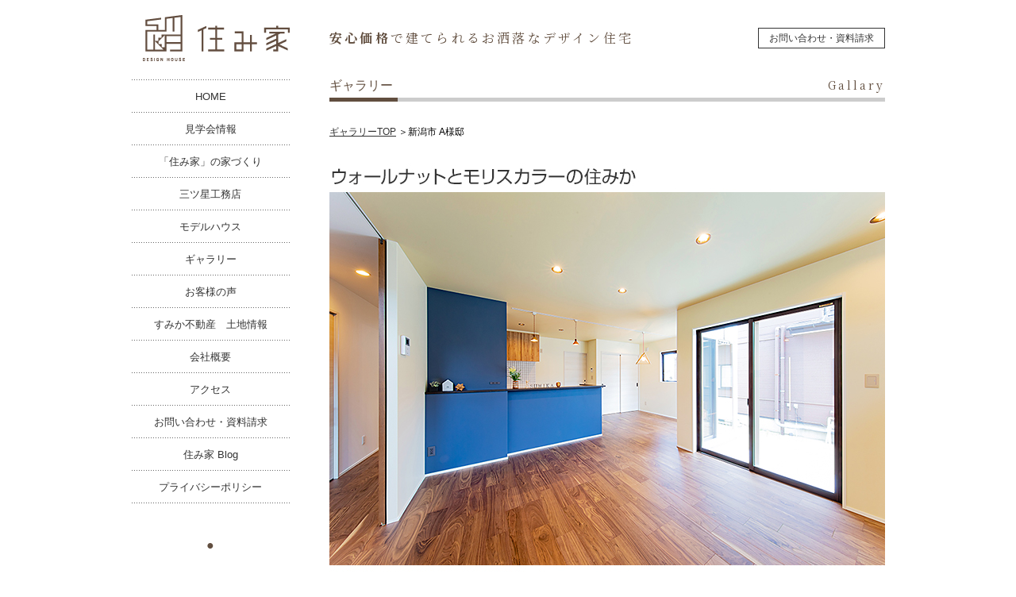

--- FILE ---
content_type: text/html
request_url: https://sumika-house.com/gallery/20190709.html
body_size: 3397
content:
<!DOCTYPE html PUBLIC "-//W3C//DTD XHTML 1.0 Transitional//EN" "http://www.w3.org/TR/xhtml1/DTD/xhtml1-transitional.dtd">
<html xmlns="http://www.w3.org/1999/xhtml"><!-- InstanceBegin template="/Templates/base.dwt" codeOutsideHTMLIsLocked="false" -->
<head>
<meta http-equiv="Content-Type" content="text/html; charset=Shift_JIS" />
<!-- InstanceBeginEditable name="doctitle" -->
<title>ウォールナットをモリスカラーの住みか｜ギャラリー｜株式会社 住み家</title>
<!-- InstanceEndEditable -->
<meta name="viewport" content="width=device-width, initial-scale=1">
<meta name="Description" content="何気ない生活の中で、心がときめく。より彩りある暮らしの住み家を・・。住み家は、新潟でお客様の想いが詰まった家づくりを提供しています。注文住宅や一戸建てに関するご相談は、お気軽に住み家まで。" />
<meta name="Keywords" content="住み家,すみか,新潟,注文,住宅,建築,デザイン,ハウス,一戸建て,安心価格" />
<link href="../css/common.css" rel="stylesheet" type="text/css" />
<link href="../css/default.css" rel="stylesheet" type="text/css" />
<link href="../css/reset.css" rel="stylesheet" type="text/css" />
<link href="../css/sub.css" rel="stylesheet" type="text/css" />
<link href="../css/top.css" rel="stylesheet" type="text/css" />
<script type="text/javascript">
function MM_swapImgRestore() { //v3.0
  var i,x,a=document.MM_sr; for(i=0;a&&i<a.length&&(x=a[i])&&x.oSrc;i++) x.src=x.oSrc;
}
function MM_preloadImages() { //v3.0
  var d=document; if(d.images){ if(!d.MM_p) d.MM_p=new Array();
    var i,j=d.MM_p.length,a=MM_preloadImages.arguments; for(i=0; i<a.length; i++)
    if (a[i].indexOf("#")!=0){ d.MM_p[j]=new Image; d.MM_p[j++].src=a[i];}}
}

function MM_findObj(n, d) { //v4.01
  var p,i,x;  if(!d) d=document; if((p=n.indexOf("?"))>0&&parent.frames.length) {
    d=parent.frames[n.substring(p+1)].document; n=n.substring(0,p);}
  if(!(x=d[n])&&d.all) x=d.all[n]; for (i=0;!x&&i<d.forms.length;i++) x=d.forms[i][n];
  for(i=0;!x&&d.layers&&i<d.layers.length;i++) x=MM_findObj(n,d.layers[i].document);
  if(!x && d.getElementById) x=d.getElementById(n); return x;
}

function MM_swapImage() { //v3.0
  var i,j=0,x,a=MM_swapImage.arguments; document.MM_sr=new Array; for(i=0;i<(a.length-2);i+=3)
   if ((x=MM_findObj(a[i]))!=null){document.MM_sr[j++]=x; if(!x.oSrc) x.oSrc=x.src; x.src=a[i+2];}
}
</script>
<script>
  (function(i,s,o,g,r,a,m){i['GoogleAnalyticsObject']=r;i[r]=i[r]||function(){
  (i[r].q=i[r].q||[]).push(arguments)},i[r].l=1*new Date();a=s.createElement(o),
  m=s.getElementsByTagName(o)[0];a.async=1;a.src=g;m.parentNode.insertBefore(a,m)
  })(window,document,'script','//www.google-analytics.com/analytics.js','ga');

  ga('create', 'UA-42529660-1', 'sumika-house.com');
  ga('send', 'pageview');

</script>
<!-- InstanceBeginEditable name="head" -->
<link href="../css/design.css" rel="stylesheet" type="text/css" />
<!-- InstanceEndEditable -->
<link href="../css/responsive.css" rel="stylesheet" type="text/css" />

<script src="//kitchen.juicer.cc/?color=w29YQ4pkvWM=" async></script>

</head>
<body onload="MM_preloadImages('../images/common/gmenu_01_on.gif','../images/common/gmenu_02_on.gif','../images/common/gmenu_03_on.gif','../images/common/gmenu_04_on.gif','../images/common/gmenu_05_on.gif','../images/common/gmenu_06_on.gif','../images/common/gmenu_07_on.gif','../images/common/blog_banner_on.jpg','../images/common/gmenu_voice_on.gif','../images/common/gmenu_mh_on.gif')">

<div class="header" id="top">
<div class="sp menu_btn"><a href="#menu"><img src="../images/common/sp_menu_btn.png" alt="menu" /></a></div>
	<div class="container clearfix">
    <div class="h_box_l">    <h1>
		  <a href="../index.html">
			  <img class="header_00" src="../images/common/top_logo.gif" alt="株式会社 住み家｜新潟市中央区　住環境のトータルデザイン・コーディネート　住宅・店舗の設計・施工・監理" />
			  <span class="header_01--dt noto-serif"><strong>安心価格</strong>で建てられるお洒落なデザイン住宅</span>
		  </a>
	  </h1></div>

		<div class="h_box_r clearfix">
			<a href="../form.html" class="h_box_r_01">お問い合わせ・資料請求</a>
		</div>

	</div>
</div>

<div class="main">
  <div class="container clearfix">
    <div class="col_main"><!-- InstanceBeginEditable name="main" -->

<h2 class="h2_style01">ギャラリー<span class="noto-serif">Gallary</span></h2>
 <div class="pankuzu"> <a href="../gallery.html" target="_top">ギャラリーTOP</a> ＞新潟市 A様邸</div>
 <img src="../images/gallery/20190709/190709_ni_01.jpg" alt="ウォールナットをモリスカラーの住みか" />
 <img src="../images/gallery/20190709/190709_ni_02.jpg" />
 <img src="../images/gallery/20190709/190709_ni_03.jpg" />
  <img src="../images/gallery/20190709/190709_ni_04.jpg" />
		<img src="../images/gallery/20190709/190709_ni_05.jpg" />
 <div class="gallery_top"> <a href="../gallery.html">ギャラリーTOPへ戻る</a></div>
<!-- InstanceEndEditable -->    <div class="pagetop"> <a href="#top">ページの先頭へ</a> <img src="../images/common/arrow.gif" /></div></div>

<div class="col_side" id="menu">
	<div class="sp pagetop"><a href="#top">ページの先頭へ</a><img src="../images/common/arrow.gif" /></div>
	<div class="side_menu">
		<a href="../index.html" onmouseout="MM_swapImgRestore()" onmouseover="MM_swapImage('Image24','','../images/common/gmenu_01_on.gif',1)"><img src="../images/common/gmenu_01_off.gif" alt="HOME" name="Image24" border="0" id="Image24" /><span class="sp">HOME</span></a>
		<a href="../kengakukai.html" onmouseout="MM_swapImgRestore()" onmouseover="MM_swapImage('Image25','','../images/common/gmenu_02_on.gif',1)"><img src="../images/common/gmenu_02_off.gif" alt="見学会情報" name="Image25" border="0" id="Image25" /><span class="sp">見学会情報</span></a>
		<a href="../style.html" onmouseout="MM_swapImgRestore()" onmouseover="MM_swapImage('Image26','','../images/common/gmenu_03_on.gif',1)"><img src="../images/common/gmenu_03_off.gif" alt="「住み家」の家づくり" name="Image26" border="0" id="Image26" /><span class="sp">「住み家」の家づくり</span></a>
        
                	<a href="../3_star.html" target="_top" onmouseover="MM_swapImage('Image30','','../images/common/gmenu_3star_on.gif',1)" onmouseout="MM_swapImgRestore()"><img src="../images/common/gmenu_3star_off.gif" alt="三ツ星工務店" name="Image30" border="0" id="Image27" /><span class="sp">三ツ星工務店</span></a>
        
        <a href="../model_house.html" onmouseout="MM_swapImgRestore()" onmouseover="MM_swapImage('Image16','','../images/common/gmenu_mh_on.gif',1)"><img src="../images/common/gmenu_mh_off.gif" alt="モデルハウス" width="200" height="41" id="Image16" /><span class="sp">モデルハウス</span></a>
        
        <a href="../gallery.html" onmouseout="MM_swapImgRestore()" onmouseover="MM_swapImage('Image160','','../images/common/gmenu_04_on.gif',1)"><img src="../images/common/gmenu_04_off.gif" alt="ギャラリー" width="200" height="41" id="Image160" /><span class="sp">ギャラリー</span></a>
        
         <a href="../voice.html" target="_top" onmouseout="MM_swapImgRestore()" onmouseover="MM_swapImage('Image15','','../images/common/gmenu_voice_on.gif',1)"><img src="../images/common/gmenu_voice_off.gif" alt="お客様の声" name="Image15" border="0" id="Image15" /><span class="sp">お客様の声</span></a> 
         
         
		
		<a href="https://fudosan.sumika-house.com/category/sale/" target="_blank" onmouseout="MM_swapImgRestore()" onmouseover="MM_swapImage('Image015','','../images/common/gmenu_fudosan_on.gif',1)"><img src="../images/common/gmenu_fudosan_off.gif" alt="すみか不動産　土地情報" name="Image015" border="0" id="Image015" /><span class="sp">すみか不動産　土地情報</span></a> 
		
        
         <a href="../profile.html" onmouseout="MM_swapImgRestore()" onmouseover="MM_swapImage('Image28','','../images/common/gmenu_05_on.gif',1)"><img src="../images/common/gmenu_05_off.gif" alt="会社概要" name="Image28" border="0" id="Image28" /><span class="sp">会社概要</span></a>
		
		
		<a href="../profile.html#map" onmouseout="MM_swapImgRestore()" onmouseover="MM_swapImage('Image028','','../images/common/gmenu_06_on.gif',1)"><img src="../images/common/gmenu_06_off.gif" alt="アクセス" name="Image028" border="0" id="Image29" /><span class="sp">アクセス</span></a>
		
		
		
		<a href="../form.html" target="_top" onmouseover="MM_swapImage('Image029','','../images/common/gmenu_contact_on.gif',1)" onmouseout="MM_swapImgRestore()"><img src="../images/common/gmenu_contact_off.gif" alt="お問い合わせ・資料請求" name="Image029" border="0" id="Image29" /><span class="sp">お問い合わせ・資料請求</span></a>
		
		
		<a href="http://sumikahouse.blog.fc2.com/" target="_blank" onmouseover="MM_swapImage('Image030','','../images/common/gmenu_blog_on.gif',1)" onmouseout="MM_swapImgRestore()"><img src="../images/common/gmenu_blog_off.gif" alt="住み家 Blog" name="Image030" border="0" id="Image29" /><span class="sp">住み家 Blog</span></a>
		
		
		<a href="../privacy.html" target="_top" onmouseover="MM_swapImage('Image031','','../images/common/gmenu_ppolicy_on.gif',1)" onmouseout="MM_swapImgRestore()"><img src="../images/common/gmenu_ppolicy_off.gif" alt="プライバシーポリシー" name="Image031" border="0" id="Image29" /><span class="sp">プライバシーポリシー</span></a>
		
		
	</div>
	
	
	<!-- 

	<div class="side_menu_2">
		<a href="form.html">お問い合わせ・資料請求</a>
		<a href="http://sumikahouse.blog.fc2.com/" target="_blank">住み家 Blog</a>
	</div>
	   
        
 <div class="side_menu_3">
		｜<a href="privacy.html">プライバシーポリシー</a>｜
	</div>
	
	-->
 
	<div class="side_menu_maru">●</div>
	<div class="font13" style="padding:0px 0px 10px 0px">
		株式会社 住み家
	</div>
	<div class="font12_20" style="padding:0px 0px 10px 0px">
		<p>〒950-0923 <br />
		  新潟市中央区姥ケ山6丁目5番18号<br />
		  TEL.025-257-7817 <br />
	    FAX.025-257-7818 </p>
		<p>営業時間／9：00～18：00<br />
		  定休日／水曜日<br />
	    </p>
	</div>
	<span class="font10">新潟県知事許可（般-5）第44305号</span><br />
	<span class="font10">新潟県知事登録（ハ）第9641号</span><br />
	<span class="font10">新潟県知事（1）第5607号 </span><br />
</div>
  </div>
 
</div>
<div class="footer">Copyright &copy;SUMIKA. All rights reserved.</div>
</body>
<!-- InstanceEnd --></html>


--- FILE ---
content_type: text/css
request_url: https://sumika-house.com/css/common.css
body_size: 1236
content:
@charset "shift_jis";
@import url('https://fonts.googleapis.com/css2?family=Noto+Serif+JP:wght@400;700&display=swap');

.noto-serif{
  font-family: 'Noto Serif JP', serif;
}

.container {
	width:950px;
	margin-top: 0;
	margin-right: auto;
	margin-bottom: 0;
	margin-left: auto;
}

.header {
	height:100px;
}
.header h1,
.header img {
	/* float:left; */
}
.header_00 {
	/* margin-top:12px;
	margin-right:50px;
	margin-left: 0px; */
	margin: 0;
	float: left;
	padding: 12px 0 0;
}
.header_01 {
	margin-top:40px;
	margin-right:0px;
}
.header_01--dt {
	display: block;
	margin: 0 0 0 235px;
	padding: 40px 0 0;
  word-break: keep-all;
  font-size: 16px;
  letter-spacing: 0.2em;
  color: #614e3f;
}
.header_01--dt strong {
  _color: #c33;
  color: #614e3f;
  font-weight: bold;
}

.header_02 {
	height: 80px;
	width: 300px;
	float: right;
	font-size: 12px;
	text-align: right;
}
.h_box {
	width: 900px;
}
.h_box_l {
	float: left;
	padding-left: 15px;
	width: 755px;
}
.h_box_l a:link{
	text-decoration: none;
}

.h_box_r {
	/* width: 300px; */
	width: 180px;
	float: right;
	font-size: 12px;
	color: #333;
	padding-top:35px;
}
.h_box_r_01 {
	display:inline-block;
	border:1px solid #333;
	padding:6px 13px;
	float:right;
}

.h_box_r_01:link,
.h_box_r_01:visited{
	color:#333;
	text-decoration:none;
}
.h_box_r_01:hover{
	opacity: 0.7;
	filter: alpha(opacity=70);
	-ms-filter: "alpha(opacity=70)";
}
.header img.h_box_r_02{
	margin-top:5px;
}

.gmenu {
	background:#000;
	border:1px #ccc;
	border-style:solid none solid none;
}
.gmenu .container {
	padding-left:82px;
	margin-bottom:-1px;
}
.gmenu a {
	border-bottom:solid 4px;
	display:block;
	width:90px;
	height:27px;
	float:left;
	margin-right:14px;
}

.gmenu a {
	border-bottom-color:#ccc;
}
.gmenu a:hover,
.gmenu a.gmenu_cur {
	border-bottom-color:#06f;
}


.main {
}

.footer {
	height:50px;
	color:#333;
	background-attachment: scroll;
	background-image: url(../images/common/footer_bar.gif);
	background-repeat: no-repeat;
	width: 950px;
	margin-top: 40px;
	font-size: 10px;
	text-align: right;
	padding-top: 40px;
	margin-right: auto;
	margin-left: auto;
}
.footer address {
	padding:25px 0 15px 0;
}
.copyright {
	font-size:10px;
}

a.rollover:hover img,
.rollover a:hover img {
	opacity:0.8;
	filter: alpha(opacity=80);
	-ms-filter: "alpha( opacity=80 )";
}
.font12_20 {
	font-size: 12px;
	line-height: 20px;
}
/* =======================================

	???[???I?[?o?[

======================================= */

.alpha a:hover img {
  opacity: 0.7;
  filter: alpha(opacity=70);
  -ms-filter: "alpha(opacity=70)";
}
.side_menu{
	margin-bottom:15px;
}
.side_menu > a {
	display: block;
	background: url("../images/common/gmenu_01_off.gif") no-repeat left bottom -41px;
	padding: 5px 10px 6px;
}
.side_menu > a:first-child {
	background: url("../images/common/gmenu_01_off.gif") no-repeat left top -41px, url("../images/common/gmenu_01_off.gif") no-repeat left bottom -41px;
	padding-top: 6px;
}
.side_menu > a:link,
.side_menu > a:visited,
.side_menu > a:hover,
.side_menu > a:active {
		text-decoration: none;
	color: #333;
}
.side_menu > a > img {
	display: none;
}
.side_menu > a > span {
	font-size: 13px;
	text-align: center;
	line-height: 1.769230769230769;
	padding: 4px 0 3px;
	background-color: #fff;
}
.side_menu > a:hover > span {
	background-color: #efefef;
}
.side_menu > a > span.sp {
	display: block;
}
.side_menu_2 a{
	display:block;
	border:1px solid #333;
	text-align:center;
	font-size:13px;
	line-height:13px;
	padding:13px 0 12px 0;
	margin-bottom:10px;
}
.side_menu_2 a:link,
.side_menu_2 a:visited{
	color:#333;
	text-decoration:none;
}
.side_menu_2 a:hover{
	opacity: 0.7;
	filter: alpha(opacity=70);
	-ms-filter: "alpha(opacity=70)";
}

.side_menu_3{
	margin-top:20px;
	text-align:center;
}
.side_menu_maru{
	padding:30px 0;
	text-align:center;
	font-size:16px;
	color: #614e3f;
}


--- FILE ---
content_type: text/css
request_url: https://sumika-house.com/css/default.css
body_size: 1067
content:
@charset "shift_jis";
/*-------------------------------------------------------------
		ALIGN VALIGN
-------------------------------------------------------------*/
.aLeft    { text-align:left; }
.aCenter  { text-align:center; }
.aCenter2 { margin:0 auto; }
.aRight   { text-align:right; }
.vTop     { vertical-align:top; }
.vMiddle  { vertical-align:middle; }
.vBottom  { vertical-align:bottom; }

/*-------------------------------------------------------------
		FLOAT
-------------------------------------------------------------*/
.flLeft  { float:left; }
.flRight { float:right; }

/*-------------------------------------------------------------
		DISPLAY
-------------------------------------------------------------*/
.dispblock  { display:block; }
.dispinline { display:inline; }

/*-------------------------------------------------------------
		MARGIN PADDING
-------------------------------------------------------------*/
.mar5  { margin:5px;  }
.mar10 { margin:10px; }
.mar20 { margin:20px; }
.mar30 { margin:30px; }
.mar40 { margin:40px; }

.mt2   { margin-top:2px;  }
.mt4   { margin-top:4px;  }
.mt5   { margin-top:5px;  }
.mt6   { margin-top:6px;  }
.mt10  { margin-top:10px; }
.mt15  { margin-top:15px; }
.mt20  { margin-top:20px; }
.mt30  { margin-top:30px; }
.mt40  { margin-top:40px; }

.mb3   { margin-bottom:3px;  }
.mb5   { margin-bottom:5px;  }
.mb10  { margin-bottom:10px; }
.mb20  { margin-bottom:20px; }
.mb30  { margin-bottom:30px; }
.mb40  { margin-bottom:40px; }

.ml5   { margin-left:5px;  }
.ml10  { margin-left:10px; }
.ml20  { margin-left:20px; }
.ml30  { margin-left:30px; }
.ml40  { margin-left:40px; }
.ml70  { margin-left:70px; }

.mr5   { margin-right:5px;  }
.mr10  { margin-right:10px; }
.mr20  { margin-right:20px; }
.mr30  { margin-right:30px; }
.mr40  { margin-right:40px; }

.mtb5  { margin:5px 0;  }
.mtb10 { margin:10px 0; }
.mtb20 { margin:20px 0; }
.mtb30 { margin:30px 0; }
.mtb40 { margin:40px 0; }

.mlr10 { margin:0 10px; }
.mlr20 { margin:0 20px; }
.mlr30 { margin:0 30px; }
.mlr40 { margin:0 40px; }

.pad5  { padding:5px;  }
.pad10 { padding:10px; }
.pad20 { padding:20px; }
.pad30 { padding:30px; }
.pad40 { padding:40px; }

.pt2   { padding-top:2px;  }
.pt4   { padding-top:4px;  }
.pt5   { padding-top:5px;  }
.pt10  { padding-top:10px; }
.pt20  { padding-top:20px; }
.pt30  { padding-top:30px; }
.pt40  { padding-top:40px; }

.pb5   { padding-bottom:5px;  }
.pb10  { padding-bottom:10px; }
.pb20  { padding-bottom:20px; }
.pb30  { padding-bottom:30px; }
.pb40  { padding-bottom:40px; }

.pl0   { padding-left:0 !important;  }
.pl5   { padding-left:5px;  }
.pl10  { padding-left:10px; }
.pl20  { padding-left:20px; }
.pl30  { padding-left:30px; }
.pl40  { padding-left:40px; }

.pr0   { padding-right:0 !important;  }
.pr5   { padding-right:5px;  }
.pr10  { padding-right:10px; }
.pr20  { padding-right:20px; }
.pr30  { padding-right:30px; }
.pr40  { padding-right:40px; }

.ptb5  { padding:5px 0; }
.ptb10 { padding:10px 0; }
.ptb20 { padding:20px 0; }
.ptb30 { padding:30px 0; }
.ptb40 { padding:40px 0; }

.plr5  { padding:0 5px; }
.plr10 { padding:0 10px; }
.plr20 { padding:0 20px; }
.plr30 { padding:0 30px; }
.plr40 { padding:0 40px; }

.plrb10 { padding:0 10px 10px 10px; }
.mt5lr10 { margin:5px 10px 0; }
.mt5l4 { margin:5px 0 0 4px; }

/*-------------------------------------------------------------
		FONT-SIZE
-------------------------------------------------------------*/
.font10 {
	font-size:10px;
	line-height: 15px;
}
.font12 { font-size:12px; }
.font13 {
	font-size:13px;
}
.font14 { font-size:14px; }
.font16 { font-size:16px; }

/*-------------------------------------------------------------
		FONT-COLOR
-------------------------------------------------------------*/
._red    { color:#cc3333; }
.red    { color:#614e3f; }
.yellow { color:#d7cfb4; }
.blue   { color:#0066a6; }
.gray   { color:#b7b7b7; }
.orange { color:#e87725; }

/*-------------------------------------------------------------
		LINE-HEIGHT
-------------------------------------------------------------*/
.height100 { line-height:100%; }
.height120 { line-height:120%; }
.height140 { line-height:140%; }
.height160 { line-height:160%; }
.height180 { line-height:180%; }

/*-------------------------------------------------------------
		FONT-WEIGHT
-------------------------------------------------------------*/
.b { font-weight:bold; }
.n { font-weight:normal; }

/*-------------------------------------------------------------
		LINK-COLOR
-------------------------------------------------------------*/
a:link {
	color:#333;
	text-decoration: underline;
}

a:visited {
	color:#966;
	text-decoration: none;
}

a:hover {
	color:#CC0000;
	text-decoration: underline;
}

a:active {
	color: #333;
	text-decoration: none;
}
/*-------------------------------------------------------------
		Clear
-------------------------------------------------------------*/
.clr { clear:both; }

.clearfix:after {
	content:".";
	display:block;
	height:0;
	clear:both;
	visibility:hidden;
}

.clearfix {display:inline-block;}

/* exclude MacIE5 \*/
* html .clearfix {height:1%;}
.clearfix {display:block;}
/* end MacIE5 */


--- FILE ---
content_type: text/css
request_url: https://sumika-house.com/css/reset.css
body_size: 659
content:
@charset "shift_jis";

/* =======================================

	Browser Reset CSS
	Last Up Date 09/09/28

========================================== */

body,div,dl,dt,dd,ul,ol,li,
h1,h2,h3,h4,h5,h6,
pre,code,form,fieldset,legend,
p,blockquote,table,th,td {margin: 0; padding: 0;}

/*html,body {background: #FFF; color: #000;}*/

body {font:12px/1 "メイリオ","Meiryo","ＭＳ Ｐゴシック","Hiragino Kaku Gothic Pro","ヒラギノ角ゴ Pro W3",sans-serif;}
* html body {
	font-size: 12px;
}
*:first-child+html body {
	font-size: 12px;
}
body {
	line-height:1.2\9;
}

img {border: 0; vertical-align: top;}

h1,h2,h3,h4,h5,h6 {clear: both; font-size: 100%; font-weight: normal;}

ul,dl,ol {text-indent: 0;}
li {list-style: none;}

address,caption,cite,code,dfn,em,strong,th,var {font-style: normal; font-weight: normal;}

sup {vertical-align: text-top;}
sub {vertical-align: text-bottom;}

input,textarea,select {font-family: inherit; font-size: inherit; font-weight:inherit;}
* html input,* html textarea,* html select {font-size: 100%;}
*:first-child+html+input,*:first-child html+textarea,*:first-child+html select {font-size: 100%;}

table {border-collapse: collapse; border-spacing: 0; font-size: inherit;}
th,td {text-align: left; vertical-align: top;}
caption {text-align: left;}

pre,code,kbd,samp,tt {font-family: monospace;}
* html pre,* html code,* html kbd,* html samp,* html tt {font-size: 100%; line-height: 100%;}
*:first-child+html pre,*:first-child html+code,*:first-child html+kbd,*:first-child+html+samp,*:first-child+html tt {font-size: 108%; line-height: 100%;}

input,select,textarea {font-size: 100%; font-family: Verdana, Helvetica, sans-serif;}


--- FILE ---
content_type: text/css
request_url: https://sumika-house.com/css/sub.css
body_size: 951
content:
@charset "shift_jis";

.col_side {
	width:200px;
	float:left;
}
.smenu .smenu_cur,
.smenu a {
	display:block;
	border:solid 5px #efefef;
	margin-bottom:1px;
}
.smenu .smenu_cur a {
	border:none;
}

.sbann {
	padding-top:40px;
}
.sbann img {
	margin-bottom:10px;
}

.col_main {
	width:700px;
	float:right;
}
.col_main h2 {
	margin-bottom:30px;
}
.col_main h2.h2_style01 {
	font-size: 16px;
	padding-bottom: 0.75em;
	margin-bottom: 2em;
	background:url(../images/common/midashi_bg.gif) no-repeat bottom;
	color: #614e3f;
	font-weight:normal;
}
.col_main h2.h2_style01 span {
	font-size: 14px;
	float:right;
	letter-spacing:3px;
	font-weight:normal;
}
.col_main h3 {
	margin-top: 30px;
	margin-right: 0;
	margin-bottom: 25px;
	margin-left: 0;
}
.col_main h3.h3_style {
    font-size: 22px;
    line-height: 1.5;
    letter-spacing: 0.025em;
	color: #614e3f;
}
.col_main h3.h3_style02 {
	font-size: 16px;
    letter-spacing: 0.35em;
	padding-bottom: 0.75em;
	margin-bottom: 2em;
	background:url(../images/common/midashi_bg.gif) no-repeat bottom left;
	color: #614e3f;
	font-weight:normal;
	width:600px;
}
.col_main h4 {
	margin-top:40px;
	margin-bottom:25px;
	font-size:15px;
	background:url(../images/common/h4_bg.gif) no-repeat bottom;
	height:32px;
	padding-left:30px;
}
.col_main h4.no_deco {
	background-image:none;
	height:auto;
	padding-left:0;
}
.col_main p {
	padding:0 10px;
}
.col_main p,
.col_main td,
.col_main dd {
	line-height:160%;
}

.pagetop {
	text-align:right;
	margin-top: 10px;
	margin-right: 0;
	margin-bottom: 5px;
	margin-left: 0;
}

.profile_txt,
.vision_txt {
	width:410px;
}
.profile_img,
.vision_img {
	width:220px;
}
.profile_data ,
.profile_data th,
.profile_data td {
	border-bottom-width: 1px;
	border-bottom-style: solid;
	border-bottom-color: #ccc;
}
.profile_data th,
.profile_data td {
	vertical-align:middle;
	padding-top: 15px;
	padding-right: 15px;
	padding-bottom: 15px;
	padding-left: 30px;
}
.profile_data {
	border-collapse:collapse;
	width:600px;
	margin-bottom: 50px;
}
.profile_data th {
	width:80px;
}

.work_txt {
	width:370px;
}
.work_img {
	width:250px;
}

.interview_link a:link,
.interview_link a:visited {
	color:#333;
	text-decoration:underline;
}
.interview_link a span {
	color:#c33;
	text-decoration:underline;
}
.interview_col_01 {
	width:450px;
}
.col_main .interview_col_01 h4 {
	background-image:url(../images/common/h4_bg_s.gif);
}
.interview_col_02 {
	width:150px;
	border:1px solid #ccc;
	padding:15px 19px;
	margin-top:35px;
}
.interview_col_02 dt {
	font-size:13px;
	font-weight:bold;
	border-bottom:1px solid #ccc;
	padding-bottom:5px;
	margin-top:20px;
}
.interview_col_02 dd {
	padding-top:5px;
}
.interview_row_01 {
	border:1px solid #ccc;
	padding:0 34px 25px 34px;
	margin-top:35px;
}
.interview_row_01 .interview_txt,
.interview_row_01 .interview_img {
	margin-top:25px;
}
.interview_row_01 .interview_txt {
	width:385px;
	padding:0;
}
.interview_row_01 .interview_img {
	width:190px;
	padding:0;
}

.form_data ,
.form_data th,
.form_data td {
	border:1px solid #ccc;
}
.form_data th,
.form_data td {
	vertical-align:middle;
	padding:15px;
}
.form_data {
	border-collapse:collapse;
	width:640px;
	margin-left:15px;
}
.form_data th {
	width:134px;
	background-color: #EDF7F7;
}

.qa_list dt {
	background:url(../images/qa/q.gif) no-repeat top;
	padding-left:60px;
	height:39px;
	font-size:15px;
	padding-top:8px;
}
.qa_list dd {
	background:url(../images/qa/a.gif) no-repeat 19px 10px;
	padding-left:60px;
	padding-top:15px;
	margin-bottom:30px;
}


--- FILE ---
content_type: text/css
request_url: https://sumika-house.com/css/top.css
body_size: 824
content:
@charset "shift_jis";

.main_con {
	display:block;
	text-decoration:none;
	float:left;
	margin-bottom:10px;
	background-position:top;
	position: relative;
}
.main_con a:link,
.main_con a:visited{
	text-decoration: none;
	color: #333;
}
.main_con a:hover,
.main_con a:active{
	color: #999;
}
.main_con:link,
.main_con:visited {
	color:#fff;
}
.main_con:hover {
	color:#fff;
	background-position:bottom;
	text-decoration:none;
}
.main_con strong {
	display:none;
}
.main_con span {
	display:block;
	line-height:140%;
}
.main_con__dt_wrap {
	background-color: #fff;
	position: absolute;
	top: 1px;
	right: 1px;
	bottom: 1px;
	left: 33.33%;
	display: flex;
	align-items: center;
	justify-content: center;
}
.col_main div.main_con__dt_wrap{
	width: auto;
}
.main_con__dt {
	text-align: center;
	font-size: 13px;
	line-height: 1.5;
}

.main_con_01 {
	width:280px;
	height:220px;
	margin-right:1px;
	background-image:url(../images/top/top_con_01.jpg);
}
.main_con_01 span {
	padding-top:190px;
	padding-left:20px;
}

.main_con_02 {
	width:280px;
	height:220px;
	margin-right:1px;
	background-image:url(../images/top/top_con_02.jpg);
}
.main_con_02 span {
	padding-top:190px;
	padding-left:20px;
}

.main_con_03 {
	width:337px;
	height:220px;
	margin-right:0px;
	background-image:url(../images/top/top_con_03.jpg);
}
.main_con_03 span {
	padding-top:55px;
	padding-left:195px;
}

.main_con_04 {
	width:224px;
	height:220px;
	margin-right:1px;
	background-image:url(../images/top/top_con_04.jpg);
}
.main_con_04 span {
	padding-top:45px;
	padding-left:20px;
}

.main_con_05 {
	width:224px;
	height:220px;
	margin-right:1px;
	background-image:url(../images/top/top_con_05.jpg);
}
.main_con_05 span {
	padding-top:190px;
	padding-left:20px;
}

.main_con_06 {
	width:224px;
	height:220px;
	margin-right:1px;
	background-image:url(../images/top/top_con_06.jpg);
}
.main_con_06 span {
	padding-top:45px;
	padding-left:20px;
}

.main_con_07 {
	width:224px;
	height:220px;
	margin-right:0px;
	background-image:url(../images/top/top_con_07.jpg);
}
.main_con_07 span {
	padding-top:190px;
	padding-left:20px;
}

.banner {
}
.banner img {
	float:left;
}.main_img {
	text-align: center;
	margin-bottom: 30px;
}
.top_box_l {
	float: left;
	width: 420px;
	font-size: 12px;
	line-height: 20px;
}
.top_box_r {
	float: right;
	width: 240px;
}
.whats_text {
	font-size: 12px;
	line-height: 18px;
	color: #333;
	margin-bottom: 15px;
}
.kengakukai_yotei {
	font-size: 12px;
	line-height: 30px;
	color: #333;
	text-align: center;
	height: auto;
	width: 408px;
	margin-top: 20px;
	border: 1px solid #CCC;
	padding: 5px;
}

.top-txt{

}
.col_main h2.top-txt__head{
	font-size: 22px;
	line-height: 1.5;
	letter-spacing: 0.025em;
	margin-bottom: 0.45em;
}
.col_main p.top-txt__body{
	padding: 0;
	font-size: 14px;
	margin-bottom: 2em;
}
.top_midashi{
	font-size: 14px;
	padding-bottom: 0.4em;
	margin-bottom: 1em;
	background:url(../images/top/top_midashi_bg.gif) no-repeat bottom;
	color: #614e3f;
}

/* =======================================

======================================= */

#viewer {
	text-align: left;
	overflow: hidden;
	position: relative;
	margin-top: 0px;
	margin-right: auto;
	margin-bottom: 0px;
	margin-left: auto;
	height: 550px;
	width: 950px;
}

#viewer img {
	top: 0;
	left: 0;
	position: absolute;
}


--- FILE ---
content_type: text/css
request_url: https://sumika-house.com/css/design.css
body_size: 1031
content:
.bnr_tel {
	margin:20px 0 60px;
	text-align:center;
	font-size:20px;
	font-weight:bold;
	line-height:1.0;
}
.bnr_tel a {
	margin:10px auto 0;
	display:block;
	width:280px;
}
.bnr_tel a img {
	width:100%;
}
.bnr_tel a img:hover {
	opacity: 0.7 ;
}

.style_text_l {
	font-size: 12px;
	line-height: 20px;
	color: #333;
	float: left;
	width: 470px;
	margin-bottom: 40px;
}
.style_text_r {
	float: right;
	width: 200px;
	margin-bottom: 50px;
	text-align: right;
}

.style_kensa {
	font-size: 12px;
	line-height: 20px;
	color: #333;
	background-attachment: scroll;
	background-image: url(../images/style/style_bg.jpg);
	background-repeat: no-repeat;
	width: 393px;
	margin-bottom: 30px;
	border: 1px solid #CCC;
	padding-bottom: 60px;
	float: left;
	height: auto;
	padding-top: 100px;
	padding-left: 270px;
	padding-right: 35px;
}
.style_box{
	color: #333;
	border: 1px solid #CCC;
	padding:30px 47px;
	margin-bottom:30px;
}
.style_box h3{
	font-size: 22px;
    line-height: 1.5;
    letter-spacing: 0.025em;
	margin-top:0;
	padding-bottom:0.4em;
    color: #614e3f;
	background:url(../images/top/top_midashi_bg.gif) no-repeat bottom;
	background-size:604px 5px;
}
.style_box p{
	font-size: 12px;
	line-height: 20px;
	padding:0;
}
.style_box p.style_box_txt_l{
	font-size:16px;
	line-height:24px;
	font-weight:bold;
	margin-bottom:15px;
}
/*604*/
#style_box_01 .style_box_img{
/*	width:249px;
*/
	width:41%;
	float:right;
}
#style_box_01 .style_box_txt{
/*	width:325px;
*/
	width:54%;
	float:left;
}
#style_box_02 .style_box_img{
/*	width:200px;
*/	width:33%;
	float:left;
}
#style_box_02 .style_box_txt{
/*	width:374px;
*/	width:62%;
	float:right;
}
#style_box_03 .style_box_img{
/*	width:351px;
*/	width:58%;
	float:left;
}
#style_box_03 .style_box_img p{
	margin-bottom:20px;
}
#style_box_03 .style_box_txt{
/*	width:223px;
*/	width:37%;
	float:right;
}

.kengaku_box {
	float: left;
	width: 598px;
	margin-bottom: 30px;
	border: 1px solid #CCC;
	padding-top: 30px;
	padding-right: 50px;
	padding-bottom: 30px;
	padding-left: 50px;
}
.kengaku_copy {
	font-size: 14px;
	font-weight: bold;
	background-attachment: scroll;
	background-image: url(../images/kengakukai/kengakukai_bar.gif);
	background-repeat: no-repeat;
	background-position: bottom;
	height: 30px;
	width: 600px;
	margin-bottom: 20px;
	color: #333;
}
.kengaku_place {
	font-size: 14px;
	color: #333;
	float: left;
	width: 600px;
	margin-top: 20px;
	line-height: 22px;
}
.kengaku_130714 {
	font-size: 12px;
	line-height: 20px;
	color: #333;
	background-attachment: scroll;
	background-image: url(../images/kengakukai/130714/130714_01.jpg);
	background-repeat: no-repeat;
	float: left;
	width: 685px;
	margin-bottom: 30px;
	padding-top: 180px;
	padding-left: 15px;
	padding-bottom: 30px;
}
.kengaku_yotei {
	height: auto;
	width: auto;
	margin-top: 50px;
	margin-bottom: 30px;
}
.kengaku_yotei_midashi {
	font-size: 19px;
	margin: 50px 0 30px;
	padding-left:26px;
	background: url(../images/kengakukai/yotei_title_midashi.gif) no-repeat left;
	color: #614e3f;
}
.profile_text_l {
	float: left;
	width: 200px;
	margin-bottom: 20px;
	text-align: center;
	padding-top: 40px;
}
.profile_text_r {
	float: right;
	width: 470px;
	margin-bottom: 50px;
	font-size: 12px;
	line-height: 20px;
	color: #333;
}
.privacy_text_l {
	float: left;
	width: 660px;
	margin-bottom: 40px;
	font-size: 12px;
	line-height: 30px;
	color: #333;
	padding-right: 20px;
	padding-left: 20px;
}
.form_text_01 {
	font-size: 12px;
	line-height: 20px;
	color: #333;
	margin-bottom: 30px;
	padding-left: 40px;
}
.form_text_02 {
	font-size: 12px;
	line-height: 20px;
	color: #333;
	margin-bottom: 30px;
	padding-right: 20px;
	padding-left: 20px;
}

.form_bt {
	text-align: center;
	width: auto;
	margin-top: 30px;
	margin-bottom: 30px;
}
.gallery_box {
	font-size: 12px;
	line-height: 18px;
	color: #333;
	height: auto;
	width: 700px;
	margin-bottom: 20px;
}
.gallery_box_l {
	float: left;
	height: auto;
	width: 340px;
}
.gallery_box_r {
	float: right;
	height: auto;
	width: 340px;
}
.gallery_text_01 {
	height: auto;
	width: auto;
	margin-top: 10px;
}
.gallery_top {
	font-size: 12px;
	line-height: 30px;
	text-align: center;
	height: 30px;
	width: 298px;
	margin-top: 40px;
	margin-bottom: 40px;
	margin-right: 200px;
	margin-left: 200px;
	border: 1px solid #CCC;
}
.pankuzu {
	font-size: 12px;
	height: auto;
	width: auto;
	margin-bottom: 25px;
}


--- FILE ---
content_type: text/css
request_url: https://sumika-house.com/css/responsive.css
body_size: 1770
content:
@charset "shift_jis";

.sp{
	display:none;
}
@media all and (max-width: 950px) {
/************************
 *
 * common
 *
 ************************/
img{
	width:100%;
}
*{
	box-sizing:border-box;
}
.container {
	width:100%;
}
.pc {
	display: none;
}
.header {
	height:auto;
}
.header_00 {
	/* width:27%; */
	width: 30%;
	height: auto;
	/* margin-right:8%;
	margin-bottom:1em;
	margin-left:3%; */
	margin: 0;
	padding: 1% 0 1% 3%;
}
.header_01 {
	width:62%;
	margin-top:7%;
}
.header_01--dt {
	margin-left: 33%;
	padding: 4% 0 0;
}
.h_box_l{
	/* width:60%; */
	float: none;
	width: auto;
	padding-left:0;
}
.h_box_l::after{
	content: "";
	display: block;
	clear: both;
}
.h_box_r{
	/* width:40%; */
	float: none;
	width: auto;
	/* margin-top:7%; */
	margin: 0;
	padding-top: 3%;
}
.h_box_r a{
	display:inline-block;
	margin-bottom:0.5em;
}
.col_side {
	width:21%;
	padding-left:1%;
}
.col_side .pagetop{
	margin-top:0;
	margin-bottom:3em;
}
.col_side .pagetop img{
	width:auto;
}
.side_menu > a {
	padding-right: 0;
	padding-left: 0;
}
.side_menu > a > span {
	font-size: 10px;
}

.col_main {
	width:73.5%;
	padding-right:1%;
}
.col_main *{
	width:100%;
}
.col_main .pagetop img{
	width:auto;
}
.footer {
	width:100%;
}
/************************
 *
 * top
 *
 ************************/
#viewer{
	width: 100%;
	height: auto;
	padding-top: 60%;
}
.top_box_l{
	width:60%;
}
.top_box_l .whats_text img{
	width:auto;
	max-width:100%;
}
.top_box_r{
	width:35%;
}
.main_con__dt {
	font-size: 10px;
}

/************************
 *
 * style
 *
 ************************/
 .style_kensa{
	background-size:contain;
	padding-top:13%;
	padding-right:5%;
	padding-bottom:5%;
	padding-left:38.57%;
}
.style_text_l{
	width:67%;
}
.style_text_r{
	width:28%;
}
/************************
 *
 * gallery
 *
 ************************/
.gallery_box_l,
.gallery_box_r{
	width:48%;
}
.gallery_top{
	width:44%;
	margin-right:auto;
	margin-left:auto;
}
/************************
 *
 * profile
 *
 ************************/
.profile_text_l{
	width:28%;
	text-align:center;
}
.profile_text_r{
	width:67%;
}
.profile_data th{
	width:30%;
	padding-left:5%;
	padding-right:5%;
}
.profile_data td{
	width:70%;
	padding-left:0;
	padding-right:0;
}
/************************
 *
 * form
 *
 ************************/
.form_text_01{
	padding:0 4%;
}
.form_data{
	margin-left:0;
}
.form_data *{
	width:auto;
}
.form_bt input{
	width:auto;
}
} /*end of max-width: 950px */



@media all and (max-width: 640px) {
/************************
 *
 * common
 *
 ************************/

.bnr_tel {
	margin:10px 0 30px;
	text-align:center;
	font-size:14px;
	font-weight:bold;
	line-height:1.0;
}
.bnr_tel a {
	margin:6px auto 0;
	display:block;
	width:56%;
}
.bnr_tel a img {
	width:100%;
}
.bnr_tel a img:hover {
	opacity: 1.0;
}

.header{
	position:relative;
}
.header .menu_btn{
	position:absolute;
	display:block;
	width:52px;
	height:57px;
	top:20px;
	right:5%;
}
.h_box_l{
	width:100%;
	padding:1em 5%;
}
.header_00 {
	width:100%;
	max-width:170px;
	margin:0 0 1em 0;
	padding: 0;
	float: none;
}
.header_01 {
	width:100%;
	margin:0;
}
.header_01--dt{
	font-size: 3.5vw;
	padding-top: 0;
	margin-left: 0;
}
.col_side {
	width:100%;
	max-width:100%;
	padding:3em 3% 0 3%;
}
.col_side .sp{
	display:block;
}
.col_side .side_menu{
	border-top:3px dotted #ccc;
	margin-bottom:3em;
}
.col_side .side_menu img{
	display:none;
}
.col_side .side_menu a{
	display:inline-block;
	border-bottom:3px dotted #ccc;
	width:100%;
	text-align:center;
	padding:1em 0;
	font-size:1rem;
	color:#666;
	text-decoration:none;
	background-image: none;
}
.col_side .side_menu a:hover,
.col_side .side_menu a:active{
	background:#eee;
}
.col_side .side_menu .sp{
	display:inline;
	font-size:1rem;
	line-height: 1;
}
.col_main {
	width:100%;
	max-width:100%;
	padding:0 3%;
}
.col_main .pagetop{
	display:none;
}

.h_box_r{
	display:none;
}
.footer {
	margin-bottom:2em;
	text-align:center;
}
/************************
 *
 * top
 *
 ************************/
.top_box_l{
	width:100%;
}
.top_box_r{
	display:none;
}
.col_main h2.top-txt__head{
	font-size: 4.8vw;
}
.col_main p.top-txt__body{
	font-size: 3.1vw;
}
.col_main p.top-txt__body br.pc{
	display: inline;
}
.top_midashi{
	font-size: 13px;
	padding-bottom: 0.4em;
	margin-bottom: 1em;
	background:url(../images/top/top_midashi_bg.gif) no-repeat bottom left;
	background-size:400px 5px;
}
/************************
 *
 * style
 *
 ************************/
.style_kensa{
	text-indent:0;
	background:none;
	padding:5%;
}
.style_kensa img{
	margin-bottom:1em;
}
.style_kensa p{
	text-indent:1em;
}

.style_kensa .sp{
	 display:block;
}
.style_text_l{
	width:100%;
}
.style_text_r{
	width:100%;
}
.style_box_img,
.style_box_txt{
	width:100% !important;
	float:none !important;
	margin:1em 0;
}
.col_main h3.h3_style {
    font-size: 18px;
    line-height: 1.5;
    letter-spacing: 0;
	color: #614e3f;
}
.style_box h3{
	font-size: 16px;
    line-height: 1.3;
    letter-spacing: 0;
	padding-bottom:0.4em;
    color: #614e3f;
	background:url(../images/top/top_midashi_bg.gif) no-repeat bottom;
	background-size:256px 4px;
}
/************************
 *
 * gallery
 *
 ************************/
.gallery_box{
	margin-bottom:0;
}
.gallery_box_l,
.gallery_box_r{
	width:100%;
	margin-bottom:2em;
}
.gallery_top{
	width:60%;
}
.col_main h2.h2_style01 {
	position: relative;
	font-size: 14px;
	padding-bottom: 0.75em;
	margin-top: 2em;
	margin-bottom: 2em;
	background:url(../images/common/midashi_bg.gif) no-repeat bottom left;
	color: #614e3f;
	font-weight:normal;
}
.col_main h2.h2_style01 span {
	position: absolute;
	top:0;
	left:0;
	text-align:right;
	font-size: 13px;
	letter-spacing:2px;
	font-weight:normal;
}
/************************
 *
 * profile
 *
 ************************/
.profile_text_l,
.profile_text_r{
	width:100%;
}
.col_main h3.h3_style02 {
	font-size: 14px;
    letter-spacing: 0.35em;
	padding-bottom: 0.75em;
	margin-bottom: 2em;
    background: url(../images/common/midashi_bg.gif) no-repeat bottom left;
	color: #614e3f;
	font-weight:normal;
	width:100%;
}
/************************
 *
 * form
 *
 ************************/
.form_bt{
	text-align:left;
}
.form_bt input{
	width:80%;
	height:3em;
	margin:1em 10%;
}
.form_data *{
	width:100%;
}
.form_data img,
.form_data input{
	width:auto;
	max-width:100%;
}
.form_data,
.form_data tbody,
.form_data tr,
.form_data td{
	 display:block;
}
.form_data td{
	padding:2%;
}
.form_data input[type="checkbox"]{
	-webkit-transform: scale(1.5);
	transform: scale(1.5);
	margin:1em 0;
}
.form_data br{
	display:inline;
}

} /*end of max-width: 640px */


--- FILE ---
content_type: text/plain
request_url: https://www.google-analytics.com/j/collect?v=1&_v=j102&a=879821940&t=pageview&_s=1&dl=https%3A%2F%2Fsumika-house.com%2Fgallery%2F20190709.html&ul=en-us%40posix&dt=%E3%82%A6%E3%82%A9%E3%83%BC%E3%83%AB%E3%83%8A%E3%83%83%E3%83%88%E3%82%92%E3%83%A2%E3%83%AA%E3%82%B9%E3%82%AB%E3%83%A9%E3%83%BC%E3%81%AE%E4%BD%8F%E3%81%BF%E3%81%8B%EF%BD%9C%E3%82%AE%E3%83%A3%E3%83%A9%E3%83%AA%E3%83%BC%EF%BD%9C%E6%A0%AA%E5%BC%8F%E4%BC%9A%E7%A4%BE%20%E4%BD%8F%E3%81%BF%E5%AE%B6&sr=1280x720&vp=1280x720&_u=IEBAAAABAAAAACAAI~&jid=148294302&gjid=344948048&cid=1977583327.1769421872&tid=UA-42529660-1&_gid=2072405201.1769421872&_r=1&_slc=1&z=1123361452
body_size: -451
content:
2,cG-JF27GZ6N71

--- FILE ---
content_type: application/javascript
request_url: https://in.treasuredata.com/js/v3/global_id?callback=TreasureJSONPCallback1
body_size: 124
content:
typeof TreasureJSONPCallback1 === 'function' && TreasureJSONPCallback1({"global_id":"e45448d1-124b-4582-ad21-8fab28b81466"});